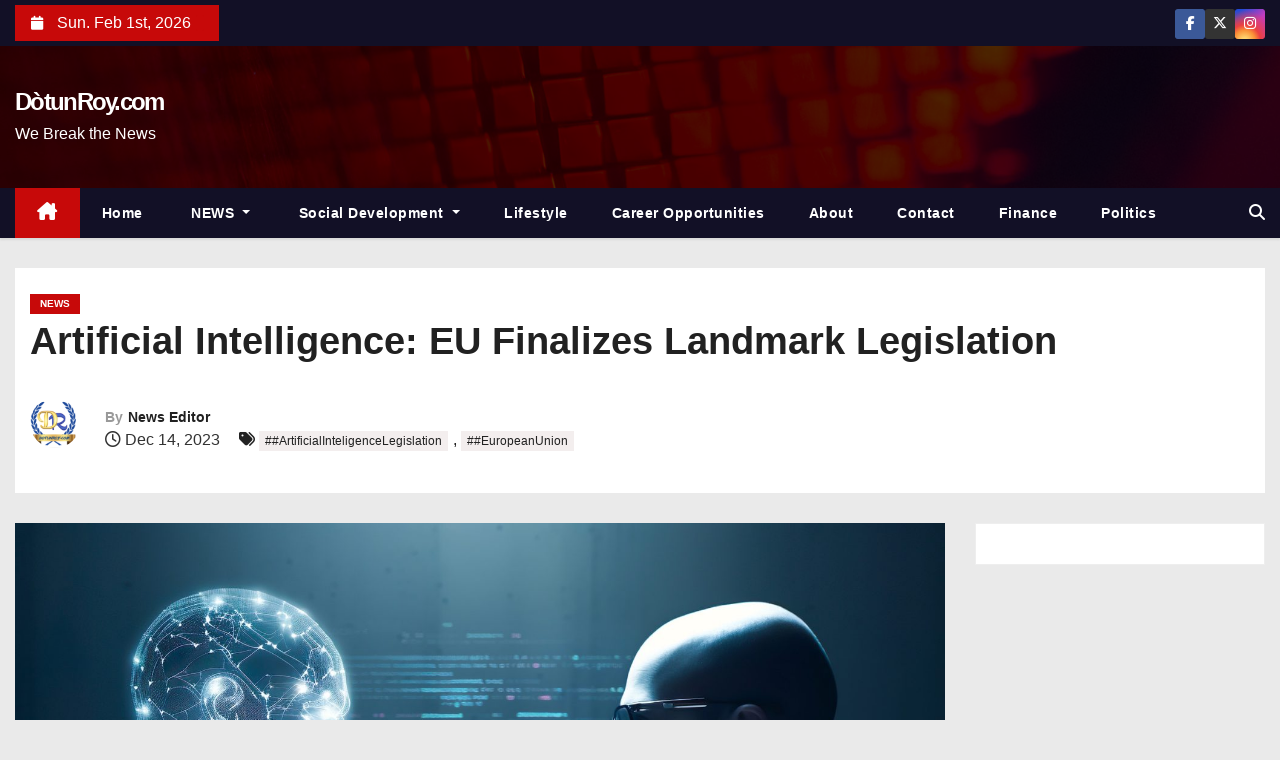

--- FILE ---
content_type: text/html; charset=UTF-8
request_url: https://dotunroy.com/2023/12/14/artificial-intelligence-eu-finalizes-landmark-legislation/
body_size: 16097
content:
<!DOCTYPE html><html lang="en-GB" prefix="og: https://ogp.me/ns#"><head><script data-no-optimize="1">var litespeed_docref=sessionStorage.getItem("litespeed_docref");litespeed_docref&&(Object.defineProperty(document,"referrer",{get:function(){return litespeed_docref}}),sessionStorage.removeItem("litespeed_docref"));</script> <meta charset="UTF-8"><link data-optimized="2" rel="stylesheet" href="https://dotunroy.com/wp-content/litespeed/css/3690ecc2256b1341d08c15188c3a0fb9.css?ver=b57bd" /><meta name="viewport" content="width=device-width, initial-scale=1"><link rel="profile" href="http://gmpg.org/xfn/11"><style>img:is([sizes="auto" i], [sizes^="auto," i]) { contain-intrinsic-size: 3000px 1500px }</style><title>Artificial Intelligence: EU Finalizes Landmark Legislation &#045; DòtunRoy.com</title><meta name="description" content="In a historic development, EU lawmakers have reached a political agreement on a comprehensive framework to regulate artificial intelligence (AI), marking a"/><meta name="robots" content="follow, index, max-snippet:-1, max-video-preview:-1, max-image-preview:large"/><link rel="canonical" href="https://dotunroy.com/2023/12/14/artificial-intelligence-eu-finalizes-landmark-legislation/" /><meta property="og:locale" content="en_GB" /><meta property="og:type" content="article" /><meta property="og:title" content="Artificial Intelligence: EU Finalizes Landmark Legislation &#045; DòtunRoy.com" /><meta property="og:description" content="In a historic development, EU lawmakers have reached a political agreement on a comprehensive framework to regulate artificial intelligence (AI), marking a" /><meta property="og:url" content="https://dotunroy.com/2023/12/14/artificial-intelligence-eu-finalizes-landmark-legislation/" /><meta property="og:site_name" content="DòtunRoy.com" /><meta property="article:publisher" content="https://web.facebook.com/roydotun" /><meta property="article:tag" content="#ArtificialInteligenceLegislation" /><meta property="article:tag" content="#EuropeanUnion" /><meta property="article:section" content="NEWS" /><meta property="og:updated_time" content="2023-12-14T17:54:00+01:00" /><meta property="og:image" content="https://dotunroy.com/wp-content/uploads/2023/12/20230607PHT95601_original.jpg" /><meta property="og:image:secure_url" content="https://dotunroy.com/wp-content/uploads/2023/12/20230607PHT95601_original.jpg" /><meta property="og:image:width" content="1800" /><meta property="og:image:height" content="1200" /><meta property="og:image:alt" content="Artificial Intelligence: EU Finalizes Landmark Legislation" /><meta property="og:image:type" content="image/jpeg" /><meta property="article:published_time" content="2023-12-14T17:53:56+01:00" /><meta property="article:modified_time" content="2023-12-14T17:54:00+01:00" /><meta name="twitter:card" content="summary_large_image" /><meta name="twitter:title" content="Artificial Intelligence: EU Finalizes Landmark Legislation &#045; DòtunRoy.com" /><meta name="twitter:description" content="In a historic development, EU lawmakers have reached a political agreement on a comprehensive framework to regulate artificial intelligence (AI), marking a" /><meta name="twitter:site" content="@dotunroy" /><meta name="twitter:creator" content="@dotunroy" /><meta name="twitter:image" content="https://dotunroy.com/wp-content/uploads/2023/12/20230607PHT95601_original.jpg" /><meta name="twitter:label1" content="Written by" /><meta name="twitter:data1" content="News Editor" /><meta name="twitter:label2" content="Time to read" /><meta name="twitter:data2" content="Less than a minute" /> <script type="application/ld+json" class="rank-math-schema">{"@context":"https://schema.org","@graph":[{"@type":["Person","Organization"],"@id":"https://dotunroy.com/#person","name":"DotunRoy.com","sameAs":["https://web.facebook.com/roydotun","https://twitter.com/dotunroy","https://instagram.com/dotunroy_","https://www.youtube.com/channel/UCX7U-X1ttI9VQuSab1_-cKw","https://www.linkedin.com/in/oladotun-roy-fadeyiye-pmiim-53880aa7/"],"logo":{"@type":"ImageObject","@id":"https://dotunroy.com/#logo","url":"http://dotunroy.com/wp-content/uploads/2022/05/hotunroy-logo.png","contentUrl":"http://dotunroy.com/wp-content/uploads/2022/05/hotunroy-logo.png","caption":"D\u00f2tunRoy.com","inLanguage":"en-GB","width":"330","height":"284"},"image":{"@type":"ImageObject","@id":"https://dotunroy.com/#logo","url":"http://dotunroy.com/wp-content/uploads/2022/05/hotunroy-logo.png","contentUrl":"http://dotunroy.com/wp-content/uploads/2022/05/hotunroy-logo.png","caption":"D\u00f2tunRoy.com","inLanguage":"en-GB","width":"330","height":"284"}},{"@type":"WebSite","@id":"https://dotunroy.com/#website","url":"https://dotunroy.com","name":"D\u00f2tunRoy.com","publisher":{"@id":"https://dotunroy.com/#person"},"inLanguage":"en-GB"},{"@type":"ImageObject","@id":"https://dotunroy.com/wp-content/uploads/2023/12/20230607PHT95601_original.jpg","url":"https://dotunroy.com/wp-content/uploads/2023/12/20230607PHT95601_original.jpg","width":"1800","height":"1200","inLanguage":"en-GB"},{"@type":"WebPage","@id":"https://dotunroy.com/2023/12/14/artificial-intelligence-eu-finalizes-landmark-legislation/#webpage","url":"https://dotunroy.com/2023/12/14/artificial-intelligence-eu-finalizes-landmark-legislation/","name":"Artificial Intelligence: EU Finalizes Landmark Legislation &#045; D\u00f2tunRoy.com","datePublished":"2023-12-14T17:53:56+01:00","dateModified":"2023-12-14T17:54:00+01:00","isPartOf":{"@id":"https://dotunroy.com/#website"},"primaryImageOfPage":{"@id":"https://dotunroy.com/wp-content/uploads/2023/12/20230607PHT95601_original.jpg"},"inLanguage":"en-GB"},{"@type":"Person","@id":"https://dotunroy.com/2023/12/14/artificial-intelligence-eu-finalizes-landmark-legislation/#author","name":"News Editor","description":"Our News Editor, Muyiwa is an information management expert and Development Blogger with more than a decade experience in investigative reporting and journalism. He is passionate about human angle stories to all social issues in Nigeria and Africa.","image":{"@type":"ImageObject","@id":"https://secure.gravatar.com/avatar/56ba714ee3bae8fea078b88ac2ec54fd?s=96&amp;d=mm&amp;r=g","url":"https://secure.gravatar.com/avatar/56ba714ee3bae8fea078b88ac2ec54fd?s=96&amp;d=mm&amp;r=g","caption":"News Editor","inLanguage":"en-GB"},"sameAs":["http://www.dotunroy.com"]},{"@type":"BlogPosting","headline":"Artificial Intelligence: EU Finalizes Landmark Legislation &#045; D\u00f2tunRoy.com","datePublished":"2023-12-14T17:53:56+01:00","dateModified":"2023-12-14T17:54:00+01:00","articleSection":"NEWS","author":{"@id":"https://dotunroy.com/2023/12/14/artificial-intelligence-eu-finalizes-landmark-legislation/#author","name":"News Editor"},"publisher":{"@id":"https://dotunroy.com/#person"},"description":"In a historic development, EU lawmakers have reached a political agreement on a comprehensive framework to regulate artificial intelligence (AI), marking a","name":"Artificial Intelligence: EU Finalizes Landmark Legislation &#045; D\u00f2tunRoy.com","@id":"https://dotunroy.com/2023/12/14/artificial-intelligence-eu-finalizes-landmark-legislation/#richSnippet","isPartOf":{"@id":"https://dotunroy.com/2023/12/14/artificial-intelligence-eu-finalizes-landmark-legislation/#webpage"},"image":{"@id":"https://dotunroy.com/wp-content/uploads/2023/12/20230607PHT95601_original.jpg"},"inLanguage":"en-GB","mainEntityOfPage":{"@id":"https://dotunroy.com/2023/12/14/artificial-intelligence-eu-finalizes-landmark-legislation/#webpage"}}]}</script> <link rel='dns-prefetch' href='//www.googletagmanager.com' /><link rel='dns-prefetch' href='//fonts.googleapis.com' /><link rel='dns-prefetch' href='//pagead2.googlesyndication.com' /><link rel="alternate" type="application/rss+xml" title="DòtunRoy.com &raquo; Feed" href="https://dotunroy.com/feed/" /><link rel="alternate" type="application/rss+xml" title="DòtunRoy.com &raquo; Comments Feed" href="https://dotunroy.com/comments/feed/" /><link rel="alternate" type="application/rss+xml" title="DòtunRoy.com &raquo; Artificial Intelligence: EU Finalizes Landmark Legislation Comments Feed" href="https://dotunroy.com/2023/12/14/artificial-intelligence-eu-finalizes-landmark-legislation/feed/" /> <script type="litespeed/javascript">window._wpemojiSettings={"baseUrl":"https:\/\/s.w.org\/images\/core\/emoji\/15.0.3\/72x72\/","ext":".png","svgUrl":"https:\/\/s.w.org\/images\/core\/emoji\/15.0.3\/svg\/","svgExt":".svg","source":{"concatemoji":"https:\/\/dotunroy.com\/wp-includes\/js\/wp-emoji-release.min.js?ver=6.7.2"}};
/*! This file is auto-generated */
!function(i,n){var o,s,e;function c(e){try{var t={supportTests:e,timestamp:(new Date).valueOf()};sessionStorage.setItem(o,JSON.stringify(t))}catch(e){}}function p(e,t,n){e.clearRect(0,0,e.canvas.width,e.canvas.height),e.fillText(t,0,0);var t=new Uint32Array(e.getImageData(0,0,e.canvas.width,e.canvas.height).data),r=(e.clearRect(0,0,e.canvas.width,e.canvas.height),e.fillText(n,0,0),new Uint32Array(e.getImageData(0,0,e.canvas.width,e.canvas.height).data));return t.every(function(e,t){return e===r[t]})}function u(e,t,n){switch(t){case"flag":return n(e,"\ud83c\udff3\ufe0f\u200d\u26a7\ufe0f","\ud83c\udff3\ufe0f\u200b\u26a7\ufe0f")?!1:!n(e,"\ud83c\uddfa\ud83c\uddf3","\ud83c\uddfa\u200b\ud83c\uddf3")&&!n(e,"\ud83c\udff4\udb40\udc67\udb40\udc62\udb40\udc65\udb40\udc6e\udb40\udc67\udb40\udc7f","\ud83c\udff4\u200b\udb40\udc67\u200b\udb40\udc62\u200b\udb40\udc65\u200b\udb40\udc6e\u200b\udb40\udc67\u200b\udb40\udc7f");case"emoji":return!n(e,"\ud83d\udc26\u200d\u2b1b","\ud83d\udc26\u200b\u2b1b")}return!1}function f(e,t,n){var r="undefined"!=typeof WorkerGlobalScope&&self instanceof WorkerGlobalScope?new OffscreenCanvas(300,150):i.createElement("canvas"),a=r.getContext("2d",{willReadFrequently:!0}),o=(a.textBaseline="top",a.font="600 32px Arial",{});return e.forEach(function(e){o[e]=t(a,e,n)}),o}function t(e){var t=i.createElement("script");t.src=e,t.defer=!0,i.head.appendChild(t)}"undefined"!=typeof Promise&&(o="wpEmojiSettingsSupports",s=["flag","emoji"],n.supports={everything:!0,everythingExceptFlag:!0},e=new Promise(function(e){i.addEventListener("DOMContentLiteSpeedLoaded",e,{once:!0})}),new Promise(function(t){var n=function(){try{var e=JSON.parse(sessionStorage.getItem(o));if("object"==typeof e&&"number"==typeof e.timestamp&&(new Date).valueOf()<e.timestamp+604800&&"object"==typeof e.supportTests)return e.supportTests}catch(e){}return null}();if(!n){if("undefined"!=typeof Worker&&"undefined"!=typeof OffscreenCanvas&&"undefined"!=typeof URL&&URL.createObjectURL&&"undefined"!=typeof Blob)try{var e="postMessage("+f.toString()+"("+[JSON.stringify(s),u.toString(),p.toString()].join(",")+"));",r=new Blob([e],{type:"text/javascript"}),a=new Worker(URL.createObjectURL(r),{name:"wpTestEmojiSupports"});return void(a.onmessage=function(e){c(n=e.data),a.terminate(),t(n)})}catch(e){}c(n=f(s,u,p))}t(n)}).then(function(e){for(var t in e)n.supports[t]=e[t],n.supports.everything=n.supports.everything&&n.supports[t],"flag"!==t&&(n.supports.everythingExceptFlag=n.supports.everythingExceptFlag&&n.supports[t]);n.supports.everythingExceptFlag=n.supports.everythingExceptFlag&&!n.supports.flag,n.DOMReady=!1,n.readyCallback=function(){n.DOMReady=!0}}).then(function(){return e}).then(function(){var e;n.supports.everything||(n.readyCallback(),(e=n.source||{}).concatemoji?t(e.concatemoji):e.wpemoji&&e.twemoji&&(t(e.twemoji),t(e.wpemoji)))}))}((window,document),window._wpemojiSettings)</script> <style id='wp-emoji-styles-inline-css' type='text/css'>img.wp-smiley, img.emoji {
		display: inline !important;
		border: none !important;
		box-shadow: none !important;
		height: 1em !important;
		width: 1em !important;
		margin: 0 0.07em !important;
		vertical-align: -0.1em !important;
		background: none !important;
		padding: 0 !important;
	}</style><style id='wp-block-library-theme-inline-css' type='text/css'>.wp-block-audio :where(figcaption){color:#555;font-size:13px;text-align:center}.is-dark-theme .wp-block-audio :where(figcaption){color:#ffffffa6}.wp-block-audio{margin:0 0 1em}.wp-block-code{border:1px solid #ccc;border-radius:4px;font-family:Menlo,Consolas,monaco,monospace;padding:.8em 1em}.wp-block-embed :where(figcaption){color:#555;font-size:13px;text-align:center}.is-dark-theme .wp-block-embed :where(figcaption){color:#ffffffa6}.wp-block-embed{margin:0 0 1em}.blocks-gallery-caption{color:#555;font-size:13px;text-align:center}.is-dark-theme .blocks-gallery-caption{color:#ffffffa6}:root :where(.wp-block-image figcaption){color:#555;font-size:13px;text-align:center}.is-dark-theme :root :where(.wp-block-image figcaption){color:#ffffffa6}.wp-block-image{margin:0 0 1em}.wp-block-pullquote{border-bottom:4px solid;border-top:4px solid;color:currentColor;margin-bottom:1.75em}.wp-block-pullquote cite,.wp-block-pullquote footer,.wp-block-pullquote__citation{color:currentColor;font-size:.8125em;font-style:normal;text-transform:uppercase}.wp-block-quote{border-left:.25em solid;margin:0 0 1.75em;padding-left:1em}.wp-block-quote cite,.wp-block-quote footer{color:currentColor;font-size:.8125em;font-style:normal;position:relative}.wp-block-quote:where(.has-text-align-right){border-left:none;border-right:.25em solid;padding-left:0;padding-right:1em}.wp-block-quote:where(.has-text-align-center){border:none;padding-left:0}.wp-block-quote.is-large,.wp-block-quote.is-style-large,.wp-block-quote:where(.is-style-plain){border:none}.wp-block-search .wp-block-search__label{font-weight:700}.wp-block-search__button{border:1px solid #ccc;padding:.375em .625em}:where(.wp-block-group.has-background){padding:1.25em 2.375em}.wp-block-separator.has-css-opacity{opacity:.4}.wp-block-separator{border:none;border-bottom:2px solid;margin-left:auto;margin-right:auto}.wp-block-separator.has-alpha-channel-opacity{opacity:1}.wp-block-separator:not(.is-style-wide):not(.is-style-dots){width:100px}.wp-block-separator.has-background:not(.is-style-dots){border-bottom:none;height:1px}.wp-block-separator.has-background:not(.is-style-wide):not(.is-style-dots){height:2px}.wp-block-table{margin:0 0 1em}.wp-block-table td,.wp-block-table th{word-break:normal}.wp-block-table :where(figcaption){color:#555;font-size:13px;text-align:center}.is-dark-theme .wp-block-table :where(figcaption){color:#ffffffa6}.wp-block-video :where(figcaption){color:#555;font-size:13px;text-align:center}.is-dark-theme .wp-block-video :where(figcaption){color:#ffffffa6}.wp-block-video{margin:0 0 1em}:root :where(.wp-block-template-part.has-background){margin-bottom:0;margin-top:0;padding:1.25em 2.375em}</style><style id='classic-theme-styles-inline-css' type='text/css'>/*! This file is auto-generated */
.wp-block-button__link{color:#fff;background-color:#32373c;border-radius:9999px;box-shadow:none;text-decoration:none;padding:calc(.667em + 2px) calc(1.333em + 2px);font-size:1.125em}.wp-block-file__button{background:#32373c;color:#fff;text-decoration:none}</style><style id='global-styles-inline-css' type='text/css'>:root{--wp--preset--aspect-ratio--square: 1;--wp--preset--aspect-ratio--4-3: 4/3;--wp--preset--aspect-ratio--3-4: 3/4;--wp--preset--aspect-ratio--3-2: 3/2;--wp--preset--aspect-ratio--2-3: 2/3;--wp--preset--aspect-ratio--16-9: 16/9;--wp--preset--aspect-ratio--9-16: 9/16;--wp--preset--color--black: #000000;--wp--preset--color--cyan-bluish-gray: #abb8c3;--wp--preset--color--white: #ffffff;--wp--preset--color--pale-pink: #f78da7;--wp--preset--color--vivid-red: #cf2e2e;--wp--preset--color--luminous-vivid-orange: #ff6900;--wp--preset--color--luminous-vivid-amber: #fcb900;--wp--preset--color--light-green-cyan: #7bdcb5;--wp--preset--color--vivid-green-cyan: #00d084;--wp--preset--color--pale-cyan-blue: #8ed1fc;--wp--preset--color--vivid-cyan-blue: #0693e3;--wp--preset--color--vivid-purple: #9b51e0;--wp--preset--gradient--vivid-cyan-blue-to-vivid-purple: linear-gradient(135deg,rgba(6,147,227,1) 0%,rgb(155,81,224) 100%);--wp--preset--gradient--light-green-cyan-to-vivid-green-cyan: linear-gradient(135deg,rgb(122,220,180) 0%,rgb(0,208,130) 100%);--wp--preset--gradient--luminous-vivid-amber-to-luminous-vivid-orange: linear-gradient(135deg,rgba(252,185,0,1) 0%,rgba(255,105,0,1) 100%);--wp--preset--gradient--luminous-vivid-orange-to-vivid-red: linear-gradient(135deg,rgba(255,105,0,1) 0%,rgb(207,46,46) 100%);--wp--preset--gradient--very-light-gray-to-cyan-bluish-gray: linear-gradient(135deg,rgb(238,238,238) 0%,rgb(169,184,195) 100%);--wp--preset--gradient--cool-to-warm-spectrum: linear-gradient(135deg,rgb(74,234,220) 0%,rgb(151,120,209) 20%,rgb(207,42,186) 40%,rgb(238,44,130) 60%,rgb(251,105,98) 80%,rgb(254,248,76) 100%);--wp--preset--gradient--blush-light-purple: linear-gradient(135deg,rgb(255,206,236) 0%,rgb(152,150,240) 100%);--wp--preset--gradient--blush-bordeaux: linear-gradient(135deg,rgb(254,205,165) 0%,rgb(254,45,45) 50%,rgb(107,0,62) 100%);--wp--preset--gradient--luminous-dusk: linear-gradient(135deg,rgb(255,203,112) 0%,rgb(199,81,192) 50%,rgb(65,88,208) 100%);--wp--preset--gradient--pale-ocean: linear-gradient(135deg,rgb(255,245,203) 0%,rgb(182,227,212) 50%,rgb(51,167,181) 100%);--wp--preset--gradient--electric-grass: linear-gradient(135deg,rgb(202,248,128) 0%,rgb(113,206,126) 100%);--wp--preset--gradient--midnight: linear-gradient(135deg,rgb(2,3,129) 0%,rgb(40,116,252) 100%);--wp--preset--font-size--small: 13px;--wp--preset--font-size--medium: 20px;--wp--preset--font-size--large: 36px;--wp--preset--font-size--x-large: 42px;--wp--preset--spacing--20: 0.44rem;--wp--preset--spacing--30: 0.67rem;--wp--preset--spacing--40: 1rem;--wp--preset--spacing--50: 1.5rem;--wp--preset--spacing--60: 2.25rem;--wp--preset--spacing--70: 3.38rem;--wp--preset--spacing--80: 5.06rem;--wp--preset--shadow--natural: 6px 6px 9px rgba(0, 0, 0, 0.2);--wp--preset--shadow--deep: 12px 12px 50px rgba(0, 0, 0, 0.4);--wp--preset--shadow--sharp: 6px 6px 0px rgba(0, 0, 0, 0.2);--wp--preset--shadow--outlined: 6px 6px 0px -3px rgba(255, 255, 255, 1), 6px 6px rgba(0, 0, 0, 1);--wp--preset--shadow--crisp: 6px 6px 0px rgba(0, 0, 0, 1);}:where(.is-layout-flex){gap: 0.5em;}:where(.is-layout-grid){gap: 0.5em;}body .is-layout-flex{display: flex;}.is-layout-flex{flex-wrap: wrap;align-items: center;}.is-layout-flex > :is(*, div){margin: 0;}body .is-layout-grid{display: grid;}.is-layout-grid > :is(*, div){margin: 0;}:where(.wp-block-columns.is-layout-flex){gap: 2em;}:where(.wp-block-columns.is-layout-grid){gap: 2em;}:where(.wp-block-post-template.is-layout-flex){gap: 1.25em;}:where(.wp-block-post-template.is-layout-grid){gap: 1.25em;}.has-black-color{color: var(--wp--preset--color--black) !important;}.has-cyan-bluish-gray-color{color: var(--wp--preset--color--cyan-bluish-gray) !important;}.has-white-color{color: var(--wp--preset--color--white) !important;}.has-pale-pink-color{color: var(--wp--preset--color--pale-pink) !important;}.has-vivid-red-color{color: var(--wp--preset--color--vivid-red) !important;}.has-luminous-vivid-orange-color{color: var(--wp--preset--color--luminous-vivid-orange) !important;}.has-luminous-vivid-amber-color{color: var(--wp--preset--color--luminous-vivid-amber) !important;}.has-light-green-cyan-color{color: var(--wp--preset--color--light-green-cyan) !important;}.has-vivid-green-cyan-color{color: var(--wp--preset--color--vivid-green-cyan) !important;}.has-pale-cyan-blue-color{color: var(--wp--preset--color--pale-cyan-blue) !important;}.has-vivid-cyan-blue-color{color: var(--wp--preset--color--vivid-cyan-blue) !important;}.has-vivid-purple-color{color: var(--wp--preset--color--vivid-purple) !important;}.has-black-background-color{background-color: var(--wp--preset--color--black) !important;}.has-cyan-bluish-gray-background-color{background-color: var(--wp--preset--color--cyan-bluish-gray) !important;}.has-white-background-color{background-color: var(--wp--preset--color--white) !important;}.has-pale-pink-background-color{background-color: var(--wp--preset--color--pale-pink) !important;}.has-vivid-red-background-color{background-color: var(--wp--preset--color--vivid-red) !important;}.has-luminous-vivid-orange-background-color{background-color: var(--wp--preset--color--luminous-vivid-orange) !important;}.has-luminous-vivid-amber-background-color{background-color: var(--wp--preset--color--luminous-vivid-amber) !important;}.has-light-green-cyan-background-color{background-color: var(--wp--preset--color--light-green-cyan) !important;}.has-vivid-green-cyan-background-color{background-color: var(--wp--preset--color--vivid-green-cyan) !important;}.has-pale-cyan-blue-background-color{background-color: var(--wp--preset--color--pale-cyan-blue) !important;}.has-vivid-cyan-blue-background-color{background-color: var(--wp--preset--color--vivid-cyan-blue) !important;}.has-vivid-purple-background-color{background-color: var(--wp--preset--color--vivid-purple) !important;}.has-black-border-color{border-color: var(--wp--preset--color--black) !important;}.has-cyan-bluish-gray-border-color{border-color: var(--wp--preset--color--cyan-bluish-gray) !important;}.has-white-border-color{border-color: var(--wp--preset--color--white) !important;}.has-pale-pink-border-color{border-color: var(--wp--preset--color--pale-pink) !important;}.has-vivid-red-border-color{border-color: var(--wp--preset--color--vivid-red) !important;}.has-luminous-vivid-orange-border-color{border-color: var(--wp--preset--color--luminous-vivid-orange) !important;}.has-luminous-vivid-amber-border-color{border-color: var(--wp--preset--color--luminous-vivid-amber) !important;}.has-light-green-cyan-border-color{border-color: var(--wp--preset--color--light-green-cyan) !important;}.has-vivid-green-cyan-border-color{border-color: var(--wp--preset--color--vivid-green-cyan) !important;}.has-pale-cyan-blue-border-color{border-color: var(--wp--preset--color--pale-cyan-blue) !important;}.has-vivid-cyan-blue-border-color{border-color: var(--wp--preset--color--vivid-cyan-blue) !important;}.has-vivid-purple-border-color{border-color: var(--wp--preset--color--vivid-purple) !important;}.has-vivid-cyan-blue-to-vivid-purple-gradient-background{background: var(--wp--preset--gradient--vivid-cyan-blue-to-vivid-purple) !important;}.has-light-green-cyan-to-vivid-green-cyan-gradient-background{background: var(--wp--preset--gradient--light-green-cyan-to-vivid-green-cyan) !important;}.has-luminous-vivid-amber-to-luminous-vivid-orange-gradient-background{background: var(--wp--preset--gradient--luminous-vivid-amber-to-luminous-vivid-orange) !important;}.has-luminous-vivid-orange-to-vivid-red-gradient-background{background: var(--wp--preset--gradient--luminous-vivid-orange-to-vivid-red) !important;}.has-very-light-gray-to-cyan-bluish-gray-gradient-background{background: var(--wp--preset--gradient--very-light-gray-to-cyan-bluish-gray) !important;}.has-cool-to-warm-spectrum-gradient-background{background: var(--wp--preset--gradient--cool-to-warm-spectrum) !important;}.has-blush-light-purple-gradient-background{background: var(--wp--preset--gradient--blush-light-purple) !important;}.has-blush-bordeaux-gradient-background{background: var(--wp--preset--gradient--blush-bordeaux) !important;}.has-luminous-dusk-gradient-background{background: var(--wp--preset--gradient--luminous-dusk) !important;}.has-pale-ocean-gradient-background{background: var(--wp--preset--gradient--pale-ocean) !important;}.has-electric-grass-gradient-background{background: var(--wp--preset--gradient--electric-grass) !important;}.has-midnight-gradient-background{background: var(--wp--preset--gradient--midnight) !important;}.has-small-font-size{font-size: var(--wp--preset--font-size--small) !important;}.has-medium-font-size{font-size: var(--wp--preset--font-size--medium) !important;}.has-large-font-size{font-size: var(--wp--preset--font-size--large) !important;}.has-x-large-font-size{font-size: var(--wp--preset--font-size--x-large) !important;}
:where(.wp-block-post-template.is-layout-flex){gap: 1.25em;}:where(.wp-block-post-template.is-layout-grid){gap: 1.25em;}
:where(.wp-block-columns.is-layout-flex){gap: 2em;}:where(.wp-block-columns.is-layout-grid){gap: 2em;}
:root :where(.wp-block-pullquote){font-size: 1.5em;line-height: 1.6;}</style> <script type="litespeed/javascript" data-src="https://dotunroy.com/wp-includes/js/jquery/jquery.min.js?ver=3.7.1" id="jquery-core-js"></script>  <script type="litespeed/javascript" data-src="https://www.googletagmanager.com/gtag/js?id=GT-NGMS3G2" id="google_gtagjs-js"></script> <script id="google_gtagjs-js-after" type="litespeed/javascript">window.dataLayer=window.dataLayer||[];function gtag(){dataLayer.push(arguments)}
gtag("set","linker",{"domains":["dotunroy.com"]});gtag("js",new Date());gtag("set","developer_id.dZTNiMT",!0);gtag("config","GT-NGMS3G2");window._googlesitekit=window._googlesitekit||{};window._googlesitekit.throttledEvents=[];window._googlesitekit.gtagEvent=(name,data)=>{var key=JSON.stringify({name,data});if(!!window._googlesitekit.throttledEvents[key]){return}window._googlesitekit.throttledEvents[key]=!0;setTimeout(()=>{delete window._googlesitekit.throttledEvents[key]},5);gtag("event",name,{...data,event_source:"site-kit"})}</script> <link rel="https://api.w.org/" href="https://dotunroy.com/wp-json/" /><link rel="alternate" title="JSON" type="application/json" href="https://dotunroy.com/wp-json/wp/v2/posts/18374" /><link rel="EditURI" type="application/rsd+xml" title="RSD" href="https://dotunroy.com/xmlrpc.php?rsd" /><meta name="generator" content="WordPress 6.7.2" /><link rel='shortlink' href='https://dotunroy.com/?p=18374' /><link rel="alternate" title="oEmbed (JSON)" type="application/json+oembed" href="https://dotunroy.com/wp-json/oembed/1.0/embed?url=https%3A%2F%2Fdotunroy.com%2F2023%2F12%2F14%2Fartificial-intelligence-eu-finalizes-landmark-legislation%2F" /><link rel="alternate" title="oEmbed (XML)" type="text/xml+oembed" href="https://dotunroy.com/wp-json/oembed/1.0/embed?url=https%3A%2F%2Fdotunroy.com%2F2023%2F12%2F14%2Fartificial-intelligence-eu-finalizes-landmark-legislation%2F&#038;format=xml" /><meta name="generator" content="Site Kit by Google 1.148.0" /> <script type="litespeed/javascript" data-src="https://pagead2.googlesyndication.com/pagead/js/adsbygoogle.js?client=ca-pub-4385304983200591"
     crossorigin="anonymous"></script> <link rel="pingback" href="https://dotunroy.com/xmlrpc.php"><meta name="google-adsense-platform-account" content="ca-host-pub-2644536267352236"><meta name="google-adsense-platform-domain" content="sitekit.withgoogle.com">
<style type="text/css">body .mg-headwidget .site-branding-text a,
            .site-header .site-branding .site-title a:visited,
            .site-header .site-branding .site-title a:hover,
            body .mg-headwidget .site-branding-text .site-description {
                color: #ffffff;
            }
            
            .site-branding-text .site-title a {
                font-size: 24px;
            }

            @media only screen and (max-width: 640px) {
                .site-branding-text .site-title a {
                    font-size: 40px;

                }
            }

            @media only screen and (max-width: 375px) {
                .site-branding-text .site-title a {
                    font-size: 32px;

                }
            }</style> <script="async" type="litespeed/javascript" data-src="https://pagead2.googlesyndication.com/pagead/js/adsbygoogle.js?client=ca-pub-4385304983200591&amp;host=ca-host-pub-2644536267352236" crossorigin="anonymous"></script> <link rel="icon" href="https://dotunroy.com/wp-content/uploads/2018/12/cropped-retina-150x150-6-32x32.png" sizes="32x32" /><link rel="icon" href="https://dotunroy.com/wp-content/uploads/2018/12/cropped-retina-150x150-6-192x192.png" sizes="192x192" /><link rel="apple-touch-icon" href="https://dotunroy.com/wp-content/uploads/2018/12/cropped-retina-150x150-6-180x180.png" /><meta name="msapplication-TileImage" content="https://dotunroy.com/wp-content/uploads/2018/12/cropped-retina-150x150-6-270x270.png" /><style type="text/css" id="wp-custom-css">.navbar-brand img {
    width: 180px;
}</style></head><body class="post-template-default single single-post postid-18374 single-format-standard wp-embed-responsive wide" ><div id="page" class="site">
<a class="skip-link screen-reader-text" href="#content">
Skip to content</a><div class="wrapper" id="custom-background-css"><header class="mg-headwidget"><div class="mg-head-detail d-none d-md-block"><div class="container"><div class="row align-items-center"><div class="col-md-6 col-xs-12 col-sm-6"><ul class="info-left"><li>
<i class="fa fa-calendar ml-3"></i>
Sun. Feb 1st, 2026             <span id="time" class="time"></span></li></ul></div><div class="col-md-6 col-xs-12"><ul class="mg-social info-right"><li>
<a  target="_blank" href="https://web.facebook.com/oladotun.fadeyiye">
<span class="icon-soci facebook"><i class="fa-brands fa-facebook-f"></i></span>
</a></li><li>
<a target="_blank" href="https://twitter.com/DotunRoy">
<span class="icon-soci x-twitter"><i class="fa-brands fa-x-twitter"></i></span>
</a></li><li>
<a target="_blank"  href="http://intagram.com/dotunroy_">
<span class="icon-soci instagram"><i class="fa-brands fa-instagram"></i></span>
</a></li></ul></div></div></div></div><div class="clearfix"></div><div class="mg-nav-widget-area-back" style='background-image: url("https://dotunroy.com/wp-content/themes/newses/images/head-back.jpg" );'><div class="overlay"><div class="inner"  style="background-color:rgba(0,0,0,0.7);" ><div class="container"><div class="mg-nav-widget-area"><div class="row align-items-center  "><div class="col-md-4 text-center-xs "><div class="site-logo"></div><div class="site-branding-text "><p class="site-title"> <a href="https://dotunroy.com/" rel="home">DòtunRoy.com</a></p><p class="site-description">We Break the News</p></div></div><div class="col-md-8 text-center-xs"><div class="mg-tpt-tag-area"></div></div></div></div></div></div></div></div><div class="mg-menu-full"><nav class="navbar navbar-expand-lg navbar-wp"><div class="container"><div class="m-header align-items-center">
<a class="mobilehomebtn" href="https://dotunroy.com"><span class="fa-solid fa-house-chimney"></span></a>
<button class="navbar-toggler collapsed ml-auto" type="button" data-toggle="collapse" data-target="#navbar-wp" aria-controls="navbarSupportedContent" aria-expanded="false" aria-label="Toggle navigation"><div class="burger">
<span class="burger-line"></span>
<span class="burger-line"></span>
<span class="burger-line"></span></div>
</button><div class="dropdown show mg-search-box">
<a class="dropdown-toggle msearch ml-auto" href="#" role="button" id="dropdownMenuLink" data-toggle="dropdown" aria-haspopup="true" aria-expanded="false">
<i class="fa-solid fa-magnifying-glass"></i>
</a><div class="dropdown-menu searchinner" aria-labelledby="dropdownMenuLink"><form role="search" method="get" id="searchform" action="https://dotunroy.com/"><div class="input-group">
<input type="search" class="form-control" placeholder="Search" value="" name="s" />
<span class="input-group-btn btn-default">
<button type="submit" class="btn"> <i class="fa-solid fa-magnifying-glass"></i> </button>
</span></div></form></div></div></div><div class="collapse navbar-collapse" id="navbar-wp"><ul id="menu-politics" class="nav navbar-nav mr-auto"><li class="active home"><a class="nav-link homebtn" title="Home" href="https://dotunroy.com"><span class='fa-solid fa-house-chimney'></span></a></li><li id="menu-item-3437" class="menu-item menu-item-type-custom menu-item-object-custom menu-item-home menu-item-3437"><a class="nav-link" title="Home" href="http://dotunroy.com/">Home</a></li><li id="menu-item-3442" class="menu-item menu-item-type-taxonomy menu-item-object-category current-post-ancestor current-menu-parent current-post-parent menu-item-has-children menu-item-3442 dropdown"><a title="NEWS" href="https://dotunroy.com/category/news/" data-toggle="dropdown" class="dropdown-toggle"><span class="glyphicon NEWS"></span>&nbsp;NEWS </a><ul role="menu" class=" dropdown-menu"><li id="menu-item-3897" class="menu-item menu-item-type-taxonomy menu-item-object-category menu-item-3897"><a class="dropdown-item" title="Advertorial" href="https://dotunroy.com/category/advertorial/">Advertorial</a></li></ul></li><li id="menu-item-3444" class="menu-item menu-item-type-taxonomy menu-item-object-category menu-item-has-children menu-item-3444 dropdown"><a title="Social Development" href="https://dotunroy.com/category/news/social-development/" data-toggle="dropdown" class="dropdown-toggle"><span class="glyphicon Social Development"></span>&nbsp;Social Development </a><ul role="menu" class=" dropdown-menu"><li id="menu-item-3443" class="menu-item menu-item-type-taxonomy menu-item-object-category menu-item-3443"><a class="dropdown-item" title="Humanitarian" href="https://dotunroy.com/category/news/entertainment/">Humanitarian</a></li></ul></li><li id="menu-item-3441" class="menu-item menu-item-type-taxonomy menu-item-object-category menu-item-has-children menu-item-3441 dropdown"><a class="nav-link" title="Lifestyle" href="https://dotunroy.com/category/lifestyle/" data-toggle="dropdown" class="dropdown-toggle">Lifestyle </a><ul role="menu" class=" dropdown-menu"><li id="menu-item-10359" class="menu-item menu-item-type-taxonomy menu-item-object-category menu-item-10359"><a class="dropdown-item" title="Entertainment" href="https://dotunroy.com/category/news/entertainment/">Entertainment</a></li></ul></li><li id="menu-item-10358" class="menu-item menu-item-type-taxonomy menu-item-object-category menu-item-10358"><a class="nav-link" title="Career Opportunities" href="https://dotunroy.com/category/advertorial/career-opportunities/">Career Opportunities</a></li><li id="menu-item-3438" class="menu-item menu-item-type-post_type menu-item-object-page menu-item-3438"><a class="nav-link" title="About" href="https://dotunroy.com/about-me/">About</a></li><li id="menu-item-3439" class="menu-item menu-item-type-post_type menu-item-object-page menu-item-3439"><a class="nav-link" title="Contact" href="https://dotunroy.com/contact-me/">Contact</a></li><li id="menu-item-3440" class="menu-item menu-item-type-taxonomy menu-item-object-category menu-item-3440"><a class="nav-link" title="Finance" href="https://dotunroy.com/category/finance/">Finance</a></li><li id="menu-item-13930" class="menu-item menu-item-type-taxonomy menu-item-object-category menu-item-13930"><a class="nav-link" title="Politics" href="https://dotunroy.com/category/politics/">Politics</a></li></ul></div><div class="desk-header pl-3 ml-auto my-2 my-lg-0 position-relative align-items-center"><div class="dropdown show mg-search-box">
<a class="dropdown-toggle msearch ml-auto" href="#" role="button" id="dropdownMenuLink" data-toggle="dropdown" aria-haspopup="true" aria-expanded="false">
<i class="fa-solid fa-magnifying-glass"></i>
</a><div class="dropdown-menu searchinner" aria-labelledby="dropdownMenuLink"><form role="search" method="get" id="searchform" action="https://dotunroy.com/"><div class="input-group">
<input type="search" class="form-control" placeholder="Search" value="" name="s" />
<span class="input-group-btn btn-default">
<button type="submit" class="btn"> <i class="fa-solid fa-magnifying-glass"></i> </button>
</span></div></form></div></div></div></div></nav></div></header><div class="clearfix"></div><main id="content" class="single-class content"><div class="container"><div class="row"><div class="col-md-12"><div class="mg-header mb-30"><div class="mg-blog-category"><a class="newses-categories category-color-1" href="https://dotunroy.com/category/news/">
NEWS
</a></div><h1 class="title">Artificial Intelligence: EU Finalizes Landmark Legislation</h1><div class="media mg-info-author-block">
<a class="mg-author-pic" href="https://dotunroy.com/author/do-tun/"> <img data-lazyloaded="1" src="[data-uri]" alt='' data-src='https://secure.gravatar.com/avatar/56ba714ee3bae8fea078b88ac2ec54fd?s=150&#038;d=mm&#038;r=g' data-srcset='https://secure.gravatar.com/avatar/56ba714ee3bae8fea078b88ac2ec54fd?s=300&#038;d=mm&#038;r=g 2x' class='avatar avatar-150 photo' height='150' width='150' decoding='async'/> </a><div class="media-body"><h4 class="media-heading"><span>By</span><a href="https://dotunroy.com/author/do-tun/">News Editor</a></h4>
<span class="mg-blog-date"><i class="fa-regular fa-clock"></i>
Dec 14, 2023                            </span>
<span class="newses-tags"><i class="fa-solid fa-tags"></i>
<a href="https://dotunroy.com/tag/artificialinteligencelegislation/">##ArtificialInteligenceLegislation</a>, <a href="https://dotunroy.com/tag/europeanunion/">##EuropeanUnion</a>                            </span></div></div></div></div></div><div class="single-main-content row"><div class="col-lg-9 col-md-8"><div class="mg-blog-post-box">
<img data-lazyloaded="1" src="[data-uri]" width="1800" height="1200" data-src="https://dotunroy.com/wp-content/uploads/2023/12/20230607PHT95601_original.jpg" class="img-responsive wp-post-image" alt="" decoding="async" fetchpriority="high" data-srcset="https://dotunroy.com/wp-content/uploads/2023/12/20230607PHT95601_original.jpg 1800w, https://dotunroy.com/wp-content/uploads/2023/12/20230607PHT95601_original-300x200.jpg 300w, https://dotunroy.com/wp-content/uploads/2023/12/20230607PHT95601_original-1024x683.jpg 1024w, https://dotunroy.com/wp-content/uploads/2023/12/20230607PHT95601_original-768x512.jpg 768w, https://dotunroy.com/wp-content/uploads/2023/12/20230607PHT95601_original-1536x1024.jpg 1536w" data-sizes="(max-width: 1800px) 100vw, 1800px" /><span class="featured-image-caption">Machine learning reaction and ai artificial intelligence.Chat bot software network.big data and block chain system.Neuralink with smart brain.generative art</span><article class="small single p-3"><p class="has-drop-cap">In a historic development, EU lawmakers have reached a political agreement on a comprehensive framework to regulate artificial intelligence (AI), marking a global first.</p><p>The deal, finalized after extensive negotiations, introduces a risk-based approach to AI regulation. It includes prohibitions on AI applications like biometric categorization based on sensitive characteristics, untargeted scraping for facial recognition databases, and emotion recognition in workplaces and educational institutions.</p><p>Strict safeguards limit law enforcement&#8217;s use of remote biometric identification, requiring judicial authorization for specific situations.</p><p>The legislation also addresses high-risk and general-purpose AIs and imposes obligations on AI systems that could potentially harm health, safety, or fundamental rights.</p><p>It introduces mandatory impact assessments for high-risk sectors, transparency requirements, and regulatory sandboxes for startups.</p><p>Penalties for non-compliance are significant, with fines up to €35 million or 7% of global turnover.</p><p>The law, which excludes military applications and non-professional AI use, aims to balance innovation with fundamental rights and European values.</p><p>Formal adoption of the final text is expected soon, with phased enforcement commencing as early as 2026.</p><p>Source: The Deep View</p> <script type="litespeed/javascript">function pinIt(){var e=document.createElement('script');e.setAttribute('type','text/javascript');e.setAttribute('charset','UTF-8');e.setAttribute('src','https://assets.pinterest.com/js/pinmarklet.js?r='+Math.random()*99999999);document.body.appendChild(e)}</script> <div class="post-share"><div class="post-share-icons cf">
<a href="https://www.facebook.com/sharer.php?u=https%3A%2F%2Fdotunroy.com%2F2023%2F12%2F14%2Fartificial-intelligence-eu-finalizes-landmark-legislation%2F" class="link facebook" target="_blank" >
<i class="fa-brands fa-facebook-f"></i>
</a>
<a href="http://twitter.com/share?url=https%3A%2F%2Fdotunroy.com%2F2023%2F12%2F14%2Fartificial-intelligence-eu-finalizes-landmark-legislation%2F&#038;text=Artificial%20Intelligence%3A%20EU%20Finalizes%20Landmark%20Legislation" class="link x-twitter" target="_blank">
<i class="fa-brands fa-x-twitter"></i>
</a>
<a href="mailto:?subject=Artificial%20Intelligence:%20EU%20Finalizes%20Landmark%20Legislation&#038;body=https%3A%2F%2Fdotunroy.com%2F2023%2F12%2F14%2Fartificial-intelligence-eu-finalizes-landmark-legislation%2F" class="link email" target="_blank" >
<i class="fa-regular fa-envelope"></i>
</a>
<a href="https://www.linkedin.com/sharing/share-offsite/?url=https%3A%2F%2Fdotunroy.com%2F2023%2F12%2F14%2Fartificial-intelligence-eu-finalizes-landmark-legislation%2F&#038;title=Artificial%20Intelligence%3A%20EU%20Finalizes%20Landmark%20Legislation" class="link linkedin" target="_blank" >
<i class="fa-brands fa-linkedin-in"></i>
</a>
<a href="https://telegram.me/share/url?url=https%3A%2F%2Fdotunroy.com%2F2023%2F12%2F14%2Fartificial-intelligence-eu-finalizes-landmark-legislation%2F&#038;text&#038;title=Artificial%20Intelligence%3A%20EU%20Finalizes%20Landmark%20Legislation" class="link telegram" target="_blank" >
<i class="fa-brands fa-telegram"></i>
</a>
<a href="javascript:pinIt();" class="link pinterest">
<i class="fa-brands fa-pinterest-p"></i>
</a>
<a class="print-r" href="javascript:window.print()">
<i class="fa-solid fa-print"></i>
</a></div></div><div class="clearfix mb-3"></div><nav class="navigation post-navigation" aria-label="Posts"><h2 class="screen-reader-text">Post navigation</h2><div class="nav-links"><div class="nav-previous"><a href="https://dotunroy.com/2023/12/14/im-ready-to-testify-for-nigeria-over-mambilla-power-contract-obasanjo/" rel="prev"><span>&#8220;I&#8217;m ready to testify for Nigeria over Mambilla Power Contract&#8221; &#8211; Obasanjo</span><div class="fa fa-angle-double-right"></div></a></div><div class="nav-next"><a href="https://dotunroy.com/2023/12/14/ncdc-counters-misinformation-about-outbreak-of-covid-in-benue-urges-media-to-shun-bad-reportage/" rel="next"><div class="fa fa-angle-double-left"></div><span>NCDC counters misinformation about outbreak of Covid in Benue, urges media to shun bad reportage</span></a></div></div></nav></article></div><div class="clearfix mb-4"></div><div class="media mg-info-author-block">
<a class="mg-author-pic" href="https://dotunroy.com/author/do-tun/"><img data-lazyloaded="1" src="[data-uri]" alt='' data-src='https://secure.gravatar.com/avatar/56ba714ee3bae8fea078b88ac2ec54fd?s=150&#038;d=mm&#038;r=g' data-srcset='https://secure.gravatar.com/avatar/56ba714ee3bae8fea078b88ac2ec54fd?s=300&#038;d=mm&#038;r=g 2x' class='avatar avatar-150 photo' height='150' width='150' decoding='async'/></a><div class="media-body"><h4 class="media-heading">By <a href ="https://dotunroy.com/author/do-tun/">News Editor</a></h4><p>Our News Editor, Muyiwa is an information management expert and Development Blogger with more than a decade experience in investigative reporting and journalism. He is passionate about human angle stories to all social issues in Nigeria and Africa.</p></div></div><div class="wd-back"><div class="mg-sec-title st3"><h4 class="related-title"><span class="bg">Related Post</span></h4></div><div class="small-list-post row"><div class="small-post media col-md-6 col-sm-6 col-xs-12"><div class="img-small-post back-img" style="background-image: url('https://dotunroy.com/wp-content/uploads/2026/01/20260130_214706.jpg');">
<a href="https://dotunroy.com/2026/01/30/fgn-approves-%e2%82%a61-trillion-metropolitan-rail-service-for-kano/" class="link-div"></a></div><div class="small-post-content media-body"><div class="mg-blog-category"><a class="newses-categories category-color-1" href="https://dotunroy.com/category/news/">
NEWS
</a></div><h5 class="title"><a href="https://dotunroy.com/2026/01/30/fgn-approves-%e2%82%a61-trillion-metropolitan-rail-service-for-kano/" title="Permalink to: FGN Approves ₦1 Trillion Metropolitan Rail Service for Kano">
FGN Approves ₦1 Trillion Metropolitan Rail Service for Kano</a></h5><div class="mg-blog-meta">
<a href="https://dotunroy.com/2026/01/">
Jan 30, 2026</a>
<a href="https://dotunroy.com/author/do-tun/"> <i class="fa fa-user-circle-o"></i> News Editor</a></div></div></div><div class="small-post media col-md-6 col-sm-6 col-xs-12"><div class="img-small-post back-img" style="background-image: url('https://dotunroy.com/wp-content/uploads/2025/12/20251221_045357.jpg');">
<a href="https://dotunroy.com/2026/01/24/breaking-nigeria-posts-new-designated-ambassadors-to-usa-uk-france-others/" class="link-div"></a></div><div class="small-post-content media-body"><div class="mg-blog-category"><a class="newses-categories category-color-1" href="https://dotunroy.com/category/news/">
NEWS
</a><a class="newses-categories category-color-1" href="https://dotunroy.com/category/politics/">
Politics
</a></div><h5 class="title"><a href="https://dotunroy.com/2026/01/24/breaking-nigeria-posts-new-designated-ambassadors-to-usa-uk-france-others/" title="Permalink to: Breaking: Nigeria Posts New Designated Ambassadors to USA, UK, France, Others">
Breaking: Nigeria Posts New Designated Ambassadors to USA, UK, France, Others</a></h5><div class="mg-blog-meta">
<a href="https://dotunroy.com/2026/01/">
Jan 24, 2026</a>
<a href="https://dotunroy.com/author/do-tun/"> <i class="fa fa-user-circle-o"></i> News Editor</a></div></div></div><div class="small-post media col-md-6 col-sm-6 col-xs-12"><div class="img-small-post back-img" style="background-image: url('https://dotunroy.com/wp-content/uploads/2026/01/20240802_010319.jpg');">
<a href="https://dotunroy.com/2026/01/09/abuja-residents-back-wike-caution-apc-leaders/" class="link-div"></a></div><div class="small-post-content media-body"><div class="mg-blog-category"><a class="newses-categories category-color-1" href="https://dotunroy.com/category/news/">
NEWS
</a></div><h5 class="title"><a href="https://dotunroy.com/2026/01/09/abuja-residents-back-wike-caution-apc-leaders/" title="Permalink to: Abuja residents back Wike, caution APC leaders">
Abuja residents back Wike, caution APC leaders</a></h5><div class="mg-blog-meta">
<a href="https://dotunroy.com/2026/01/">
Jan 9, 2026</a>
<a href="https://dotunroy.com/author/do-tun/"> <i class="fa fa-user-circle-o"></i> News Editor</a></div></div></div></div></div></div><aside class="col-lg-3 col-md-4"><div id="sidebar-right" class="mg-sidebar"><div id="custom_html-7" class="widget_text mg-widget widget_custom_html"><div class="textwidget custom-html-widget"></div></div></div></aside></div></div></main><div class="missed-section"></div><footer class="footer"><div class="overlay"><div class="mg-footer-widget-area"><div class="container"><div class="row"><div class="col-md-4"><div id="block-3" class="mg-widget widget_block widget_media_image"><figure class="wp-block-image size-large"><a href="http://dotunroy.com/wp-content/uploads/2024/05/IMG-20240506-WA0002.jpg"><img data-lazyloaded="1" src="[data-uri]" decoding="async" width="1024" height="1024" data-src="http://dotunroy.com/wp-content/uploads/2024/05/IMG-20240506-WA0002-1024x1024.jpg" alt="" class="wp-image-18812" data-srcset="https://dotunroy.com/wp-content/uploads/2024/05/IMG-20240506-WA0002-1024x1024.jpg 1024w, https://dotunroy.com/wp-content/uploads/2024/05/IMG-20240506-WA0002-300x300.jpg 300w, https://dotunroy.com/wp-content/uploads/2024/05/IMG-20240506-WA0002-150x150.jpg 150w, https://dotunroy.com/wp-content/uploads/2024/05/IMG-20240506-WA0002-768x768.jpg 768w, https://dotunroy.com/wp-content/uploads/2024/05/IMG-20240506-WA0002.jpg 1080w" data-sizes="(max-width: 1024px) 100vw, 1024px" /></a><figcaption class="wp-element-caption">GPBN ASSOCIATES MEMBERSHIP</figcaption></figure></div></div></div></div></div><div class="mg-footer-bottom-area"><div class="container"><div class="divide-line"></div><div class="row align-items-center"><div class="col-md-6"><div class="site-branding-text"><p class="site-title-footer"> <a href="https://dotunroy.com/" rel="home">DòtunRoy.com</a></p><p class="site-description-footer">We Break the News</p></div></div><div class="col-md-6 text-right text-xs"><ul class="mg-social"><li>
<a  target="_blank" href="https://web.facebook.com/oladotun.fadeyiye">
<span class="icon-soci facebook"><i class="fa-brands fa-facebook-f"></i></span>
</a></li><li>
<a target="_blank" href="https://twitter.com/DotunRoy">
<span class="icon-soci x-twitter"><i class="fa-brands fa-x-twitter"></i></span>
</a></li><li>
<a target="_blank"  href="https://www.instagram.com/dotunroy_">
<span class="icon-soci instagram"><i class="fa-brands fa-instagram"></i></span>
</a></li></ul></div></div></div></div><div class="mg-footer-copyright"><div class="container"><div class="row"><div class="col-md-6 text-xs"><p>
<a href="https://en-gb.wordpress.org/">
Proudly powered by WordPress                            </a>
<span class="sep"> | </span>
Theme: Newses by <a href="https://themeansar.com/" rel="designer">Themeansar</a>.</p></div><div class="col-md-6 text-md-right footer-menu text-xs"><ul class="info-right"><li class="nav-item menu-item "><a class="nav-link " href="https://dotunroy.com/" title="Home">Home</a></li><li class="nav-item menu-item page_item dropdown page-item-142"><a class="nav-link" href="https://dotunroy.com/about-me/">About</a></li><li class="nav-item menu-item page_item dropdown page-item-405"><a class="nav-link" href="https://dotunroy.com/blog-page/">Blog Page</a></li><li class="nav-item menu-item page_item dropdown page-item-830"><a class="nav-link" href="https://dotunroy.com/contact-me/">Contact</a></li><li class="nav-item menu-item page_item dropdown page-item-16729"><a class="nav-link" href="https://dotunroy.com/disclaimer/">Disclaimer</a></li><li class="nav-item menu-item page_item dropdown page-item-16723"><a class="nav-link" href="https://dotunroy.com/privacy/">Privacy</a></li><li class="nav-item menu-item page_item dropdown page-item-16726"><a class="nav-link" href="https://dotunroy.com/terms-and-conditions/">Terms and Conditions</a></li></ul></div></div></div></div></div></footer></div>
<a href="#" class="ta_upscr bounceInup animated"><i class="fa-solid fa-angle-up"></i></a>
 <script type="litespeed/javascript">/(trident|msie)/i.test(navigator.userAgent)&&document.getElementById&&window.addEventListener&&window.addEventListener("hashchange",function(){var t,e=location.hash.substring(1);/^[A-z0-9_-]+$/.test(e)&&(t=document.getElementById(e))&&(/^(?:a|select|input|button|textarea)$/i.test(t.tagName)||(t.tabIndex=-1),t.focus())},!1)</script> <script type="litespeed/javascript">jQuery('a,input').bind('focus',function(){if(!jQuery(this).closest(".menu-item").length&&(jQuery(window).width()<=992)){jQuery('.navbar-collapse').removeClass('show')}})</script> <script data-no-optimize="1">!function(t,e){"object"==typeof exports&&"undefined"!=typeof module?module.exports=e():"function"==typeof define&&define.amd?define(e):(t="undefined"!=typeof globalThis?globalThis:t||self).LazyLoad=e()}(this,function(){"use strict";function e(){return(e=Object.assign||function(t){for(var e=1;e<arguments.length;e++){var n,a=arguments[e];for(n in a)Object.prototype.hasOwnProperty.call(a,n)&&(t[n]=a[n])}return t}).apply(this,arguments)}function i(t){return e({},it,t)}function o(t,e){var n,a="LazyLoad::Initialized",i=new t(e);try{n=new CustomEvent(a,{detail:{instance:i}})}catch(t){(n=document.createEvent("CustomEvent")).initCustomEvent(a,!1,!1,{instance:i})}window.dispatchEvent(n)}function l(t,e){return t.getAttribute(gt+e)}function c(t){return l(t,bt)}function s(t,e){return function(t,e,n){e=gt+e;null!==n?t.setAttribute(e,n):t.removeAttribute(e)}(t,bt,e)}function r(t){return s(t,null),0}function u(t){return null===c(t)}function d(t){return c(t)===vt}function f(t,e,n,a){t&&(void 0===a?void 0===n?t(e):t(e,n):t(e,n,a))}function _(t,e){nt?t.classList.add(e):t.className+=(t.className?" ":"")+e}function v(t,e){nt?t.classList.remove(e):t.className=t.className.replace(new RegExp("(^|\\s+)"+e+"(\\s+|$)")," ").replace(/^\s+/,"").replace(/\s+$/,"")}function g(t){return t.llTempImage}function b(t,e){!e||(e=e._observer)&&e.unobserve(t)}function p(t,e){t&&(t.loadingCount+=e)}function h(t,e){t&&(t.toLoadCount=e)}function n(t){for(var e,n=[],a=0;e=t.children[a];a+=1)"SOURCE"===e.tagName&&n.push(e);return n}function m(t,e){(t=t.parentNode)&&"PICTURE"===t.tagName&&n(t).forEach(e)}function a(t,e){n(t).forEach(e)}function E(t){return!!t[st]}function I(t){return t[st]}function y(t){return delete t[st]}function A(e,t){var n;E(e)||(n={},t.forEach(function(t){n[t]=e.getAttribute(t)}),e[st]=n)}function k(a,t){var i;E(a)&&(i=I(a),t.forEach(function(t){var e,n;e=a,(t=i[n=t])?e.setAttribute(n,t):e.removeAttribute(n)}))}function L(t,e,n){_(t,e.class_loading),s(t,ut),n&&(p(n,1),f(e.callback_loading,t,n))}function w(t,e,n){n&&t.setAttribute(e,n)}function x(t,e){w(t,ct,l(t,e.data_sizes)),w(t,rt,l(t,e.data_srcset)),w(t,ot,l(t,e.data_src))}function O(t,e,n){var a=l(t,e.data_bg_multi),i=l(t,e.data_bg_multi_hidpi);(a=at&&i?i:a)&&(t.style.backgroundImage=a,n=n,_(t=t,(e=e).class_applied),s(t,ft),n&&(e.unobserve_completed&&b(t,e),f(e.callback_applied,t,n)))}function N(t,e){!e||0<e.loadingCount||0<e.toLoadCount||f(t.callback_finish,e)}function C(t,e,n){t.addEventListener(e,n),t.llEvLisnrs[e]=n}function M(t){return!!t.llEvLisnrs}function z(t){if(M(t)){var e,n,a=t.llEvLisnrs;for(e in a){var i=a[e];n=e,i=i,t.removeEventListener(n,i)}delete t.llEvLisnrs}}function R(t,e,n){var a;delete t.llTempImage,p(n,-1),(a=n)&&--a.toLoadCount,v(t,e.class_loading),e.unobserve_completed&&b(t,n)}function T(o,r,c){var l=g(o)||o;M(l)||function(t,e,n){M(t)||(t.llEvLisnrs={});var a="VIDEO"===t.tagName?"loadeddata":"load";C(t,a,e),C(t,"error",n)}(l,function(t){var e,n,a,i;n=r,a=c,i=d(e=o),R(e,n,a),_(e,n.class_loaded),s(e,dt),f(n.callback_loaded,e,a),i||N(n,a),z(l)},function(t){var e,n,a,i;n=r,a=c,i=d(e=o),R(e,n,a),_(e,n.class_error),s(e,_t),f(n.callback_error,e,a),i||N(n,a),z(l)})}function G(t,e,n){var a,i,o,r,c;t.llTempImage=document.createElement("IMG"),T(t,e,n),E(c=t)||(c[st]={backgroundImage:c.style.backgroundImage}),o=n,r=l(a=t,(i=e).data_bg),c=l(a,i.data_bg_hidpi),(r=at&&c?c:r)&&(a.style.backgroundImage='url("'.concat(r,'")'),g(a).setAttribute(ot,r),L(a,i,o)),O(t,e,n)}function D(t,e,n){var a;T(t,e,n),a=e,e=n,(t=It[(n=t).tagName])&&(t(n,a),L(n,a,e))}function V(t,e,n){var a;a=t,(-1<yt.indexOf(a.tagName)?D:G)(t,e,n)}function F(t,e,n){var a;t.setAttribute("loading","lazy"),T(t,e,n),a=e,(e=It[(n=t).tagName])&&e(n,a),s(t,vt)}function j(t){t.removeAttribute(ot),t.removeAttribute(rt),t.removeAttribute(ct)}function P(t){m(t,function(t){k(t,Et)}),k(t,Et)}function S(t){var e;(e=At[t.tagName])?e(t):E(e=t)&&(t=I(e),e.style.backgroundImage=t.backgroundImage)}function U(t,e){var n;S(t),n=e,u(e=t)||d(e)||(v(e,n.class_entered),v(e,n.class_exited),v(e,n.class_applied),v(e,n.class_loading),v(e,n.class_loaded),v(e,n.class_error)),r(t),y(t)}function $(t,e,n,a){var i;n.cancel_on_exit&&(c(t)!==ut||"IMG"===t.tagName&&(z(t),m(i=t,function(t){j(t)}),j(i),P(t),v(t,n.class_loading),p(a,-1),r(t),f(n.callback_cancel,t,e,a)))}function q(t,e,n,a){var i,o,r=(o=t,0<=pt.indexOf(c(o)));s(t,"entered"),_(t,n.class_entered),v(t,n.class_exited),i=t,o=a,n.unobserve_entered&&b(i,o),f(n.callback_enter,t,e,a),r||V(t,n,a)}function H(t){return t.use_native&&"loading"in HTMLImageElement.prototype}function B(t,i,o){t.forEach(function(t){return(a=t).isIntersecting||0<a.intersectionRatio?q(t.target,t,i,o):(e=t.target,n=t,a=i,t=o,void(u(e)||(_(e,a.class_exited),$(e,n,a,t),f(a.callback_exit,e,n,t))));var e,n,a})}function J(e,n){var t;et&&!H(e)&&(n._observer=new IntersectionObserver(function(t){B(t,e,n)},{root:(t=e).container===document?null:t.container,rootMargin:t.thresholds||t.threshold+"px"}))}function K(t){return Array.prototype.slice.call(t)}function Q(t){return t.container.querySelectorAll(t.elements_selector)}function W(t){return c(t)===_t}function X(t,e){return e=t||Q(e),K(e).filter(u)}function Y(e,t){var n;(n=Q(e),K(n).filter(W)).forEach(function(t){v(t,e.class_error),r(t)}),t.update()}function t(t,e){var n,a,t=i(t);this._settings=t,this.loadingCount=0,J(t,this),n=t,a=this,Z&&window.addEventListener("online",function(){Y(n,a)}),this.update(e)}var Z="undefined"!=typeof window,tt=Z&&!("onscroll"in window)||"undefined"!=typeof navigator&&/(gle|ing|ro)bot|crawl|spider/i.test(navigator.userAgent),et=Z&&"IntersectionObserver"in window,nt=Z&&"classList"in document.createElement("p"),at=Z&&1<window.devicePixelRatio,it={elements_selector:".lazy",container:tt||Z?document:null,threshold:300,thresholds:null,data_src:"src",data_srcset:"srcset",data_sizes:"sizes",data_bg:"bg",data_bg_hidpi:"bg-hidpi",data_bg_multi:"bg-multi",data_bg_multi_hidpi:"bg-multi-hidpi",data_poster:"poster",class_applied:"applied",class_loading:"litespeed-loading",class_loaded:"litespeed-loaded",class_error:"error",class_entered:"entered",class_exited:"exited",unobserve_completed:!0,unobserve_entered:!1,cancel_on_exit:!0,callback_enter:null,callback_exit:null,callback_applied:null,callback_loading:null,callback_loaded:null,callback_error:null,callback_finish:null,callback_cancel:null,use_native:!1},ot="src",rt="srcset",ct="sizes",lt="poster",st="llOriginalAttrs",ut="loading",dt="loaded",ft="applied",_t="error",vt="native",gt="data-",bt="ll-status",pt=[ut,dt,ft,_t],ht=[ot],mt=[ot,lt],Et=[ot,rt,ct],It={IMG:function(t,e){m(t,function(t){A(t,Et),x(t,e)}),A(t,Et),x(t,e)},IFRAME:function(t,e){A(t,ht),w(t,ot,l(t,e.data_src))},VIDEO:function(t,e){a(t,function(t){A(t,ht),w(t,ot,l(t,e.data_src))}),A(t,mt),w(t,lt,l(t,e.data_poster)),w(t,ot,l(t,e.data_src)),t.load()}},yt=["IMG","IFRAME","VIDEO"],At={IMG:P,IFRAME:function(t){k(t,ht)},VIDEO:function(t){a(t,function(t){k(t,ht)}),k(t,mt),t.load()}},kt=["IMG","IFRAME","VIDEO"];return t.prototype={update:function(t){var e,n,a,i=this._settings,o=X(t,i);{if(h(this,o.length),!tt&&et)return H(i)?(e=i,n=this,o.forEach(function(t){-1!==kt.indexOf(t.tagName)&&F(t,e,n)}),void h(n,0)):(t=this._observer,i=o,t.disconnect(),a=t,void i.forEach(function(t){a.observe(t)}));this.loadAll(o)}},destroy:function(){this._observer&&this._observer.disconnect(),Q(this._settings).forEach(function(t){y(t)}),delete this._observer,delete this._settings,delete this.loadingCount,delete this.toLoadCount},loadAll:function(t){var e=this,n=this._settings;X(t,n).forEach(function(t){b(t,e),V(t,n,e)})},restoreAll:function(){var e=this._settings;Q(e).forEach(function(t){U(t,e)})}},t.load=function(t,e){e=i(e);V(t,e)},t.resetStatus=function(t){r(t)},Z&&function(t,e){if(e)if(e.length)for(var n,a=0;n=e[a];a+=1)o(t,n);else o(t,e)}(t,window.lazyLoadOptions),t});!function(e,t){"use strict";function a(){t.body.classList.add("litespeed_lazyloaded")}function n(){console.log("[LiteSpeed] Start Lazy Load Images"),d=new LazyLoad({elements_selector:"[data-lazyloaded]",callback_finish:a}),o=function(){d.update()},e.MutationObserver&&new MutationObserver(o).observe(t.documentElement,{childList:!0,subtree:!0,attributes:!0})}var d,o;e.addEventListener?e.addEventListener("load",n,!1):e.attachEvent("onload",n)}(window,document);</script><script data-no-optimize="1">var litespeed_vary=document.cookie.replace(/(?:(?:^|.*;\s*)_lscache_vary\s*\=\s*([^;]*).*$)|^.*$/,"");litespeed_vary||fetch("/wp-content/plugins/litespeed-cache/guest.vary.php",{method:"POST",cache:"no-cache",redirect:"follow"}).then(e=>e.json()).then(e=>{console.log(e),e.hasOwnProperty("reload")&&"yes"==e.reload&&(sessionStorage.setItem("litespeed_docref",document.referrer),window.location.reload(!0))});</script><script data-optimized="1" type="litespeed/javascript" data-src="https://dotunroy.com/wp-content/litespeed/js/9930ca8d3fa9d75ce862b254499310c0.js?ver=b57bd"></script><script>const litespeed_ui_events=["mouseover","click","keydown","wheel","touchmove","touchstart"];var urlCreator=window.URL||window.webkitURL;function litespeed_load_delayed_js_force(){console.log("[LiteSpeed] Start Load JS Delayed"),litespeed_ui_events.forEach(e=>{window.removeEventListener(e,litespeed_load_delayed_js_force,{passive:!0})}),document.querySelectorAll("iframe[data-litespeed-src]").forEach(e=>{e.setAttribute("src",e.getAttribute("data-litespeed-src"))}),"loading"==document.readyState?window.addEventListener("DOMContentLoaded",litespeed_load_delayed_js):litespeed_load_delayed_js()}litespeed_ui_events.forEach(e=>{window.addEventListener(e,litespeed_load_delayed_js_force,{passive:!0})});async function litespeed_load_delayed_js(){let t=[];for(var d in document.querySelectorAll('script[type="litespeed/javascript"]').forEach(e=>{t.push(e)}),t)await new Promise(e=>litespeed_load_one(t[d],e));document.dispatchEvent(new Event("DOMContentLiteSpeedLoaded")),window.dispatchEvent(new Event("DOMContentLiteSpeedLoaded"))}function litespeed_load_one(t,e){console.log("[LiteSpeed] Load ",t);var d=document.createElement("script");d.addEventListener("load",e),d.addEventListener("error",e),t.getAttributeNames().forEach(e=>{"type"!=e&&d.setAttribute("data-src"==e?"src":e,t.getAttribute(e))});let a=!(d.type="text/javascript");!d.src&&t.textContent&&(d.src=litespeed_inline2src(t.textContent),a=!0),t.after(d),t.remove(),a&&e()}function litespeed_inline2src(t){try{var d=urlCreator.createObjectURL(new Blob([t.replace(/^(?:<!--)?(.*?)(?:-->)?$/gm,"$1")],{type:"text/javascript"}))}catch(e){d="data:text/javascript;base64,"+btoa(t.replace(/^(?:<!--)?(.*?)(?:-->)?$/gm,"$1"))}return d}</script></body></html>
<!-- Page optimized by LiteSpeed Cache @2026-02-01 02:22:11 -->

<!-- Page cached by LiteSpeed Cache 6.5.4 on 2026-02-01 02:22:11 -->
<!-- Guest Mode -->
<!-- QUIC.cloud UCSS in queue -->